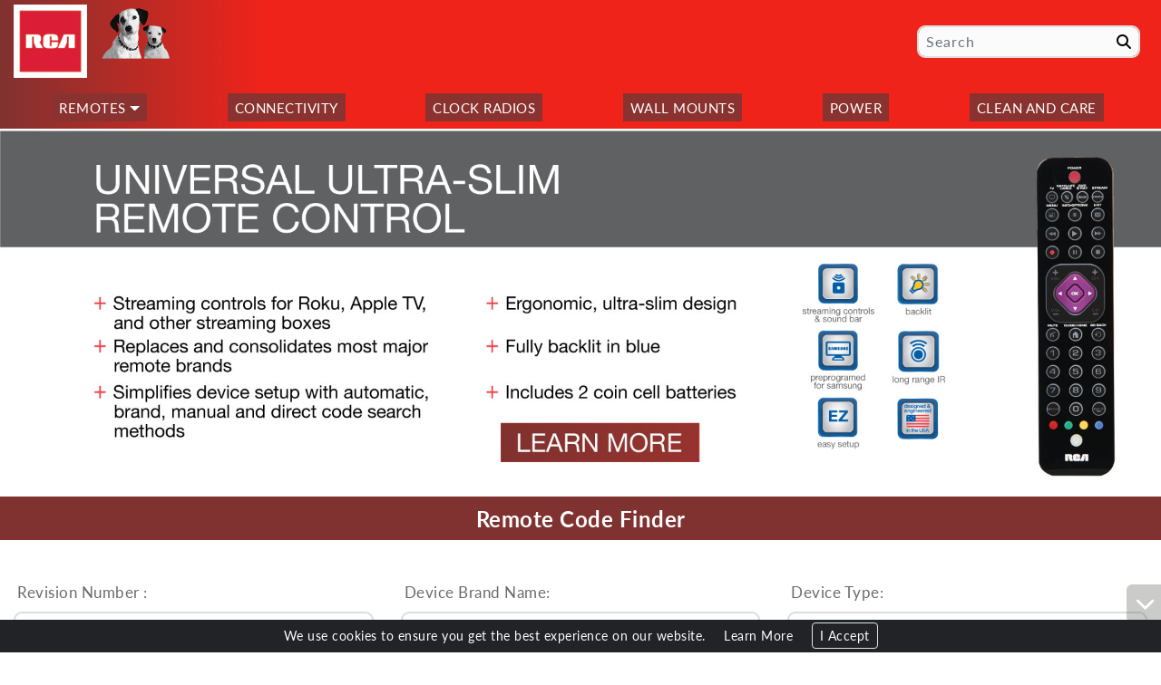

--- FILE ---
content_type: text/html;charset=ISO-8859-1
request_url: https://www.rcaaccessories.com/
body_size: 20840
content:



















<!DOCTYPE html>
<html lang="en">
<head>




<title>RCA</title>

<link rel="preconnect" href="https://www.googletagmanager.com" crossorigin />
<script async src="https://www.googletagmanager.com/gtag/js?id=G-8BXCL2ZNN5"></script>
<script>
	try {window.dataLayer = window.dataLayer || [];
	function gtag(){dataLayer.push(arguments);}
	gtag('js', new Date());
	gtag('config', 'G-8BXCL2ZNN5');} catch(e) {}
</script>

<meta http-equiv="content-type" content="text/html" charset="UTF-8"/>
<meta name="viewport" content="initial-scale=1, width=device-width"/>
<meta name="referrer" content="no-referrer-when-downgrade">
<meta http-equiv="X-UA-Compatible" content="IE=edge"/>
<meta name="format-detection" content="telephone=no"/>
<meta name="distribution" content="global"/>
<link rel="shortcut icon" href="https://sc.voxxintl.com/images/common/favicon_4.ico"/>

<link type="text/css" rel="stylesheet" media="all" href="/css-common/shadowbox.min.css"/>
<link type="text/css" rel="stylesheet" media="all" href="/css-common/bootstrap.min.css"/>
<link type="text/css" rel="stylesheet" media="all" href="/css-common/slick-theme.min.css"/>
<link type="text/css" rel="stylesheet" media="all" href="/css-common/slick.min.css"/>
<link type="text/css" rel="stylesheet" media="all" href="/css-common/stroke-icons.min.css"/>
<link type="text/css" rel="stylesheet" media="all" href="/css-common/form-fields.min.css"/>
<link type="text/css" rel="stylesheet" media="all" href="/css-common/list-page-resp.min.css?v=9"/>
<link type="text/css" rel="stylesheet" media="all" href="/css-common/common.min.css?v=47"/>
<link type="text/css" rel="stylesheet" media="all" href="/css-common/header.min.css?v=10"/>
<link type="text/css" rel="stylesheet" media="all" href="/css-common/sku-details.min.css?v=9"/>

<link type="text/css" rel="stylesheet" media="all" href="/css-common/search.min.css"/>


<link rel="preconnect" href="https://use.typekit.net" crossorigin />
<link type="text/css" rel="preload" as="style" href="https://use.typekit.net/kjt4kyr.css"/>
<link type="text/css" rel="stylesheet" media="all" href="https://use.typekit.net/kjt4kyr.css"/>

<link type="text/css" rel="preload" as="style" href="https://use.typekit.net/aki2fnl.css"/>
<link type="text/css" rel="stylesheet" media="all" href="https://use.typekit.net/aki2fnl.css"/>

<link type="text/css" rel="stylesheet" media="all" href="/css/rca.min.css?v=20260105205508"/>
<script type="text/javascript" src="/js-common/jquery.min.js"></script>
<script type="text/javascript" src="/js-common/bootstrap.min.js"></script>
<script src="https://kit.fontawesome.com/c78d915284.js" crossorigin="anonymous"></script>
<script type="text/javascript" src="/js-common/shadowbox.min.js"></script>
<script type="text/javascript" src="/js-common/slick.min.js"></script>
<script type="text/javascript" src="/js-common/search.min.js"></script>
<script type="text/javascript" src="/js-common/common.min.js?v=42"></script>
<script type="text/javascript" src="/js-common/care.min.js"></script>
<script type="text/javascript" src="/js-common/header.min.js?v=9"></script>

<script type="text/javascript" src="/js/rca.min.js?v=20260105205508"></script></head>
<body>


<noscript><iframe src="https://www.googletagmanager.com/ns.html?id=G-8BXCL2ZNN5" height="0" width="0" style="display:none;visibility:hidden"></iframe></noscript>

<div id="wrapper">
	
	
<div id="header">
	<div class="container-fluid">
		<div class="row align-items-center">
			<div class="col-sm-5 float-left shrink-hide">
				<a class="navbar-brand float-left" title="RCA" href="/"><img alt="RCA" class="img-fluid" src="https://sc.voxxintl.com/images/rca/logo.png"/></a>
				<img alt="chipper nipper" class="img-fluid puppy" src="/images/rca/chipper_nipper.png"/>
			</div>
			<div class="col-sm-7 py-2 shrink-hide float-right">
				<button class="navbar-toggler collapsed d-lg-none float-right ml-1" type="button" data-toggle="collapse" data-target="#nav-content" aria-controls="nav-content" aria-expanded="false" aria-label="Toggle navigation" title="Menu">
					<span class="navbar-toggler-icon"></span>
					<span class="navbar-toggler-icon"></span>
					<span class="navbar-toggler-icon"></span>
				</button>
				





<div class="search-login">
	<div id="search-bar" class="search-form">
		
		<div class="input-group form-group">
			<input type="text" name="search-box" id="search-box" class="form-control form-fields brr-0" placeholder="Search" title="Search String / SKU" value=""/>
			<div class="input-group-append form-control-feedback">
				<button id="search-btn" class="btn" type="button" name="submit" title="Submit for Search" onclick="validateSearch('', false, false, false)"><i class="fas fa-search"></i></button>
			</div>
		</div>
	</div>
	
	<a class="login pe-none" href="/login/" rel="Shadowbox;height=459;width=369" title="Login"><div class="text-center text-success"><i class="pe-7s-lock"></i></div></a>
</div>
			</div>
		</div>
	</div>
	<nav class="container-fluid navbar navbar-expand-lg mt-lg-1">
		<div class="collapse navbar-collapse main-nav text-center w-100" id="nav-content">
			




<ul class='mx-lg-auto navbar-nav nav-fill align-items-center text-center w-100'>
<li class='nav-item dropdown'><a href='#' class='nav-link dropdown-toggle' id='topNav_1' role='button' data-toggle='dropdown' aria-haspopup='true' aria-expanded='false' title='Remotes'>Remotes</a>
<ul class='dropdown-menu' aria-labelledby='topNav_1' role='menu'>
<li class='nav-item'><a href='https://www.rcaremotessupport.com' target='_blank' class='nav-link' title='Remote Support'>Remote Support</a></li>
<li class='nav-item'><a href='/remotes/' class='nav-link' title='Remotes'>Remotes</a></li>
</ul></li>
<li class='nav-item'><a href='/connectivity/' class='nav-link' title='Connectivity'>Connectivity</a></li>
<li class='nav-item'><a href='/clock-radios/' class='nav-link' title='Clock Radios'>Clock Radios</a></li>
<li class='nav-item'><a href='/wall-mounts/' class='nav-link' title='Wall Mounts'>Wall Mounts</a></li>
<li class='nav-item'><a href='/power-chargers/' class='nav-link' title='Power'>Power</a></li>
<li class='nav-item'><a href='/care-clean/' class='nav-link' title='Clean and Care'>Clean and Care</a></li>
</ul>

		</div>
	</nav>
</div>
	










<script type="text/javascript">$(document).ready(function () {document.title = "RCA : Home";});</script>

	
	<div id="content">





<div id="myCarousel" class="home carousel slide" data-ride="carousel">
	<div class="carousel-inner">
		
		<div class="carousel-item active">
			<a title='Universal Ultra-Slim Remote Control' href='/remotes/'><img alt="Universal Ultra-Slim Remote Control" class="img-fluid w-100" src="https://sc.voxxintl.com/images/rca/slides/0_universal-remote.jpg"/></a>
		</div>
		
		<div class="carousel-item">
			<a title='Smart Hot Water Heater Shut Off System' href='/smart-home/?sku=RSWW1'><img alt="Smart Hot Water Heater Shut Off System" class="img-fluid w-100" src="https://sc.voxxintl.com/images/rca/slides/0_hot-water-shut-off.jpg"/></a>
		</div>
		
		<div class="carousel-item">
			<a title='USB Charging Clock Radio With Dual Wake' href='/clock-radios/?sku=RC442A'><img alt="USB Charging Clock Radio With Dual Wake" class="img-fluid w-100" src="https://sc.voxxintl.com/images/rca/slides/0_usb-clock-radio.jpg"/></a>
		</div>
		
	</div>
	
	<a class="carousel-control-prev" href="#myCarousel" role="button" data-slide="prev" title="Previous">
		<span class="carousel-control-prev-icon" aria-hidden="true"></span>
		<span class="sr-only">Previous</span></a>
	<a class="carousel-control-next" href="#myCarousel" role="button" data-slide="next" title="Next">
		<span class="carousel-control-next-icon" aria-hidden="true"></span>
		<span class="sr-only">Next</span></a>
	<ol class="carousel-indicators">
		
		<li data-target="#myCarousel" data-slide-to="0" active></li>
		
		<li data-target="#myCarousel" data-slide-to="1"></li>
		
		<li data-target="#myCarousel" data-slide-to="2"></li>
		
	</ol>
	
</div>






<script type="text/javascript">
	var rcModelJson, rcTypeJson, rcBrandJson, rcJson;
</script>
<link type="text/css" rel="stylesheet" media="all" href="/css-common/demo-videos.min.css"/>
<script type="text/javascript" src="/js-common/demo-videos.min.js"></script>
<script type="text/javascript" src="/docs-html/json/4_rc_model.json?v=9"></script>
<script type="text/javascript" src="/docs-html/json/4_rc_type.json?v=9"></script>
<script type="text/javascript" src="/docs-html/json/4_rc_brand.json?v=9"></script>
<script type="text/javascript" src="/docs-html/json/4_rc.json?v=9"></script>
<div class="section-title container-fluid"><h1>Remote Code Finder</h1></div>
<div class="container-fluid">
	<form name="remote-finder-form" id="remote-finder-form" class="row py-4" method="post"
		  onsubmit="return validateRCF()" action="/remote-code-finder/">
		<div class="col-md-4">
			
			<label class="form-fields mb-2" for="model">Revision Number :</label><br/>
			<select class="form-fields border border-secondary mb-3" title="Select Revision Number"
					id="model" name="model" onchange="setRC(this.value, '', '')">
			</select>
		</div>
		<div class="col-md-4">
			<label class="form-fields mb-2" for="brand">Device Brand Name:</label><br/>
			<select class="form-fields border border-secondary mb-3" title="Select Device Brand"
					id="brand" name="brand" onchange="setRC('', this.value, '')">
			</select>
		</div>
		<div class="col-md-4">
			<label class="form-fields mb-2" for="type">Device Type:</label><br/>
			<select class="form-fields border border-secondary mb-3" title="Select Device Type"
					id="type" name="type" onchange="setRC('', '', this.value)">
			</select>
		</div>
	</form>
</div>
<br/>
<div class="container-fluid text-center" id="remote-results"></div>
<div class="container-fluid text-center d-none" id="model-other">
	<h5>You can try all the codes in this remote in attempt to code to your brand of product not in the dropdown list. <a class="pe-none" title="Remote Video" href="https://www.youtube.com/embed/Pf4mdvFrK0A" rel="Shadowbox">This video</a> can show you how.</h5>
</div>

<hr/>
<div class="container-fluid">
	<div class="row text-center">
		<div class="col-md-6">
			<label class="form-fields mb-3">Need to Find Your Remote Revision Number?</label>
			<p><a title="Find Remote" class="br-bg rounded px-3 py-2" href="../remotes/support/find/">Click Here</a></p>
		</div>
		<div class="col-md-6">
			<label class="form-fields mb-3">Video Tutorial On How To Program Codes Into Your Remote?</label>
			<p><a title="Program Remote" class="br-bg rounded px-3 py-2" href="../remotes/support/program/">Click Here</a></p>
		</div>
	</div>
</div>

<script type="text/javascript">
	var modelName = "", other = "Other";

	function setRC(modelArg, brandArg, typeArg) {
		$("#results").empty();
		$("#model-other").addClass("d-none");
		var i, j, k, len, size, modelCurr, typeCurr, brandCurr;
		var model = modelArg, type = typeArg, brand = brandArg;
		var modelObj = document.getElementById("model");
		var typeObj = document.getElementById("type");
		var brandObj = document.getElementById("brand");
		if (modelObj.options.length <= 0) {
			modelObj.options[0] = new Option("Select a Revision Number", "");
			for (i = j = 0, len = rcModelJson.length; i < len; i++) {
				modelCurr = rcModelJson[i][0];
				var modelNameCurr = rcModelJson[i][1];
				modelObj.options[++j] = new Option(modelNameCurr, modelCurr);
				if (model === modelCurr &&
					(modelName === "" || modelName === modelNameCurr)) modelObj.options[j].selected = true;
			}
			modelObj.options[++j] = new Option(other, other);
			modelName = "";
		} else if (model === "") model = modelObj.value;
		if (model === other) {
			$("#model-other").removeClass("d-none");
			model = "";
		}
		if (model === "") {
			typeObj.options.length = brandObj.options.length = 0;
			typeObj.options[0] = new Option("Select a Revision Number First", "");
			brandObj.options[0] = new Option("Select a Revision Number First", "");
			return;
		}
		if (modelArg !== "") {
			var brands = [];
			for (i = j = 0, len = rcJson.length; i < len; i++) {
				if (model === rcJson[i][0]) brands[j++] = rcJson[i][1];
			}
			brandObj.options.length = 0;
			brandObj.options[0] = new Option("Select a Device Brand", "");
			for (i = j = 0, len = rcBrandJson.length; i < len; i++) {
				brandCurr = rcBrandJson[i][0];
				for (k = 0, size = brands.length; k < size; k++) {
					if (brandCurr === brands[k]) {
						brandObj.options[++j] = new Option(rcBrandJson[i][1], brandCurr);
						if (brand === brandCurr) brandObj.options[j].selected = true;
						break;
					}
				}
			}
			brandObj.options[++j] = new Option(other, other);
		} else brand = brandObj.value;

		if (brand === other) {
			$("#model-other").removeClass("d-none");
			brand = "";
		}
		if (brand === "") {
			typeObj.options.length = 0;
			typeObj.options[0] = new Option("Select a Device Brand First", "");
			brandObj.focus();
			return;
		}
		if (brandArg !== "") {
			var types = [];
			for (i = j = 0, len = rcJson.length; i < len; i++) {
				modelCurr = rcJson[i][0];
				brandCurr = rcJson[i][1];
				if (model === modelCurr && brand === brandCurr) {
					types[j++] = rcJson[i][2];
				}
			}
			typeObj.options.length = 0;
			typeObj.options[0] = new Option("Select a Device Type", "");
			for (i = j = 0, len = rcTypeJson.length; i < len; i++) {
				typeCurr = rcTypeJson[i][0];
				for (k = 0, size = types.length; k < size; k++) {
					if (typeCurr === types[k]) {
						typeObj.options[++j] = new Option(rcTypeJson[i][1], typeCurr);
						if (type === typeCurr) typeObj.options[j].selected = true;
						break;
					}
				}
			}
			typeObj.options[++j] = new Option(other, other);
		}

		if (type === other) {
			$("#model-other").removeClass("d-none");
			type = "";
		}
		if (type !== "") {
			
			var results = "<h3>Your Device Codes</h3>", orS = "";
			for (i = 0, len = rcJson.length; i < len; i++) {
				if (model === rcJson[i][0] && brand === rcJson[i][1] && type === rcJson[i][2]) {
					for (j = 3, size = rcJson[i].length; j < size; j++) {
						results += orS + "<h4>" + rcJson[i][j] + "</h4>";
						orS = "<span>Or</span>";
					}
				}
			}
			$("#remote-results").empty().append(results);
			
		}
		typeObj.focus();
	}

	function validateRCF() {
		return validateFF(["model", "brand", "type"], null);
	}

	setRC("", "", "");
</script>
<div class="section-title container-fluid"><h1>Quick Links</h1></div>
<div class="container-fluid">
	<div class="row text-center" id="remoteLinks"></div>
</div>
<script type="text/javascript">
	$(document).ready(function () {
		qLinksId = "remoteLinks";
		qLinks = [
			["remotes", "Remotes", "", "Y"],
			["connectivity", "Connectivity", "", "Y"],
			["clock-radios", "Clock Radios", "", "Y"],
			["wall-mounts", "TV Wall Mounts", "", "Y"],
			["power-chargers", "Power Chargers", "", "Y"],
		];
		quickLinks();
	});
</script>
<div class="section-title"><h1>Register</h1></div>
<div class="container-fluid">
	<a class="home-support p-2" target="_blank" href="/support/" title="RCA Support"><img alt="RCA Support" class="img-fluid" src="https://sc.voxxintl.com/images/rca/home-support.jpg"/></a>
	<a class="home-shows p-2" target="_blank" href="http://rcaantennas.net" title="Watch Your Favorite Shows For Free"><img alt="Watch Your Favorite Shows For Free" class="img-fluid" src="https://sc.voxxintl.com/images/rca/home-show.jpg"/></a>
</div></div>
	
	
<footer id="footer" class="py-2">
	<div class="container-fluid">
		





<ul class="common-footer-links list-inline text-center mb-3">
	
	<li class="list-inline-item"><a title="Customer Care"  href="/care/">Customer Care</a></li>
	
	<li class="list-inline-item"><a title="Start A Return"  href="/start-a-return/">Start A Return</a></li>
	
	<li class="list-inline-item"><a title="Brand History" href="/history/">Brand History</a></li>
	
	<li class="list-inline-item"><a title="Terms &amp; Conditions" href="/terms/">Terms &amp; Conditions</a></li>
	
	<li class="list-inline-item"><a title="Privacy Policy" href="/privacy/">Privacy Policy</a></li>
	
	<li class="list-inline-item"><a title="Prop 65 Notice" href="/prop65/">Prop 65 Notice</a></li>
	
	<li class="list-inline-item"><a title="Patents" href="/patents/"  target='_blank'>Patents</a></li>
	
	<li class="list-inline-item"><a title="Sitemap" href="/sitemap/">Sitemap</a></li>
	
	<li class="list-inline-item"><a title="Careers US"  target='_blank' href="/careers/">Careers US</a></li>
	<li class="list-inline-item"><a title="Careers Canada"  target='_blank' href="/careers/CA/">Careers Canada</a></li>
	
</ul>

<p class='warning text-center'>WARNING &mdash; FRAUDULENT JOB POSTINGS &mdash; <a class="last" title="Careers Warning" href="/careers/warning/">CLICK HERE</a></p>

		<div class="row border-top py-2 text-center text-lg-left">
			<div class="col-lg-5">
				

<p class="copyright m-0">&copy; 2026 VOXX Accessories Corp.</p>

<p class="note req-l">product specifications are subject to change without notification.</p>

			</div>
			<div class="col-lg-3 align-items-center pt-2 text-center">
				


<ul class='social-icons list-inline mb-0 text-nowrap'>

<li id="li-fb" class="list-inline-item">
	<a target="_blank" class="facebook"
	   title="Facebook" href="https://www.facebook.com/RCA"><i
			class="fab fa-facebook-f"></i></a>
</li>

<li id="li-yt" class="list-inline-item">
	<a target="_blank" class="youtube"
	   title="Youtube" href="https://www.youtube.com/RCAinsider"><i
			class="fab fa-youtube-square"></i></a>
</li>

	</ul>

			</div>
			
			<div class="col-lg-4">
				<script type="text/javascript">
	var domain = window.location.href;
	domain = domain.substring(0, domain.indexOf("/", 8));
	document.write("<iframe id='bbbFrame' src='" + domain + "/bbb/' title='Better Business Bureau &reg;'></iframe>");
</script>

			</div>
		</div>
	</div>
</footer>
	
</div>





<a id="back-top" title="Back to Top"><i class="fa fa-chevron-up"></i></a>
<a id="scroll-bottom" title="Scroll to Bottom"><i class="fa fa-chevron-down"></i></a>




<div class="cookie-alert">
	<div class="container-fluid h6 my-1 small">
		We use cookies to ensure you get the best experience on our website.
		<nobr><a class="mx-3 text-white" href="/cookie/" title="Cookie Policy">Learn More</a>
		<a class="border p-1 px-2 rounded" href="javascript:setCA()">I Accept</a></nobr>
	</div>
</div>
<script type="text/javascript">closeCA();</script>




<script type="text/javascript">
	var _gaq = _gaq || [];
	_gaq.push(['_setAccount', 'UA-2023761-8']);
	_gaq.push(['_trackPageview']);

	(function () {
		var ga = document.createElement('script');
		ga.type = 'text/javascript';
		ga.async = true;
		ga.src = ('https:' === document.location.protocol ? 'https://ssl' : 'http://www') + '.google-analytics.com/ga.js';
		var s = document.getElementsByTagName('script')[0];
		s.parentNode.insertBefore(ga, s);
	})();
</script>

<script type="text/javascript">
	/* <![CDATA[ */
	var google_conversion_id = 993575044;
	var google_conversion_label = "BRp1CITEsgQQhIHj2QM";
	var google_custom_params = window.google_tag_params;
	var google_remarketing_only = true;
	/* ]]> */
</script>
<script type="text/javascript" src="//www.googleadservices.com/pagead/conversion.js"></script>
<noscript>
	<div style="display:inline;">
		<img height="1" width="1" style="border-style:none;" alt="BRp1CITEsgQQhIHj2QM"
			 src="//googleads.g.doubleclick.net/pagead/viewthroughconversion/993575044/?value=0&amp;label=BRp1CITEsgQQhIHj2QM&amp;guid=ON&amp;script=0"/>
	</div>
</noscript>


<script> (function(){ var s = document.createElement('script'); var h = document.querySelector('head') || document.body; s.src = 'https://acsbapp.com/apps/app/dist/js/app.js'; s.async = true; s.onload = function(){ acsbJS.init({ statementLink : '', footerHtml : '', hideMobile : false, hideTrigger : false, disableBgProcess : false, language : 'en', position : 'right', leadColor : '#146FF8', triggerColor : '#146FF8', triggerRadius : '50%', triggerPositionX : 'right', triggerPositionY : 'bottom', triggerIcon : 'people', triggerSize : 'bottom', triggerOffsetX : 20, triggerOffsetY : 20, mobile : { triggerSize : 'small', triggerPositionX : 'right', triggerPositionY : 'bottom', triggerOffsetX : 20, triggerOffsetY : 20, triggerRadius : '20' } }); }; h.appendChild(s); })();</script>

<script type="text/javascript" src="/js-common/zendesk.min.js"></script>

<a rel="Shadowbox" class="d-none" href="../"></a>
<script type="text/javascript">
	Shadowbox.init({
		onOpen: function () {
			$('#sb-title').after($('#sb-info'));
		},
		players: ['img', 'html', 'iframe', 'qt', 'wmp', 'swf', 'flv']
	});
	if (isDL(true)) setCA();
	$(document).ready(function () {
		$("a").each(function () {
			$(this).removeClass("pe-none");
		});
	});
</script>
</body>
</html>

--- FILE ---
content_type: text/html;charset=ISO-8859-1
request_url: https://www.rcaaccessories.com/bbb/
body_size: 499
content:

<div id='bbbImage'>
	<a title='VOXX International BBB Business Review' target='_blank'
	   href='https://www.bbb.org/new-york-city/business-reviews/home-electronics/audiovox-corporation-in-hauppauge-ny-18048/#bbbonlineclick'><img
			alt='VOXX International BBB Business Review'
			src='https://seal-newyork.bbb.org/seals/black-seal-200-42-audiovox-corporation-18048.png'/></a></div>

<style>
	#bbbImage {
		background: transparent;
		border-radius: 6px;
		float: right;
		height: 100%;
		margin: 0;
		overflow: hidden;
		padding: 0;
		width: 100%;
	}
	#bbbImage img {
		background: transparent;
		border: none;
	}
</style>

--- FILE ---
content_type: text/css
request_url: https://www.rcaaccessories.com/css-common/header.min.css?v=10
body_size: 2843
content:
#header .navbar-brand img{-webkit-transition:width 1s;float:left;transition:max-width 1s;width:100%}#header.shrink{min-height:0}#header.shrink .shrink-hide{display:none !important}.navbar-nav .nav-link{font-size:1rem}a:focus,.navbar-nav a.nav-link:focus{text-decoration:underline}.navbar-nav>.nav-item a{font-size:18px}.s-menu{width:72px}.dropdown-menu{margin:0;padding:0}.navbar-nav .dropdown-menu{min-width:100% !important}.navbar-nav .dropdown-menu .nav-item{text-align:center;white-space:nowrap}.navbar-toggler{height:35px;padding:5px;position:relative;width:40px;z-index:999}.navbar-toggler .navbar-toggler-icon{background-color:#fff;float:left;height:3px;margin-bottom:0;opacity:0;width:100%}.navbar-toggler .navbar-toggler-icon:first-child,.navbar-toggler .navbar-toggler-icon:last-child{-webkit-transition-property:-webkit-transform;-webkit-transition-delay:.8s,0;-ms-transform:rotate(45deg);-webkit-transform:rotate(45deg);left:0;opacity:1;position:absolute;transform:rotate(45deg);transition-delay:.8s,0;transition-duration:.8s,.8s;transition-property:transform}.navbar-toggler .navbar-toggler-icon:last-child{-webkit-transform:rotate(-45deg);ms-transform:rotate(-45deg);opacity:1;transform:rotate(-45deg)}.navbar-toggler.collapsed .navbar-toggler-icon{-webkit-transition-property:-webkit-transform;-webkit-transition-delay:0;margin-bottom:5px;opacity:1;transition-delay:0;transition-duration:0;transition-property:transform}.navbar-toggler.collapsed .navbar-toggler-icon:first-child,.navbar-toggler.collapsed .navbar-toggler-icon:last-child{-webkit-transition-property:-webkit-transform;-ms-transform:rotate(0);-webkit-transform:rotate(0);left:auto;opacity:1;position:relative;transform:rotate(0);transition-property:transform}.navbar-toggler.collapsed .navbar-toggler-icon:last-child{-webkit-transform:rotate(0);ms-transform:rotate(0);margin-bottom:0;opacity:1;transform:rotate(0)}.dropdown-toggle::after{font-size:18px;vertical-align:3px}a.login{margin-top:4px}a.settings{margin-top:5px}a.login i,a.settings i{font-size:27px}#header a.login{display:none}#header.cms a.login{display:block}#header #search-bar{max-width:258px;padding-right:8px}#header #search-bar,#header.cms a.login{float:right}#header .search-login{display:flex;float:right;white-space:nowrap}#header.cms #search-bar{float:left}@media screen and (min-width:992px){#header.shrink .shrink-lg-hide{display:none !important}.navbar-nav>.nav-item:first-child{padding-left:0}#header .navbar-nav>.nav-item>.nav-link{display:inline-block}.navbar-nav .dropdown-menu{width:max-content !important}.navbar-nav .dropdown-menu.wm-100{max-width:100%}.dropdown-menu .dropdown.show>a.dropdown-toggle::after{transform:rotate(-90deg)}}@media screen and (max-width:991px){#header .navbar-nav>ul{position:absolute;z-index:99999}#header .navbar-nav>li{width:100%}}@media screen and (max-width:767px){#header.shrink .shrink-md-hide{display:none !important}}@media screen and (max-width:450px){#header #search-bar{max-width:231px}}

--- FILE ---
content_type: text/css
request_url: https://www.rcaaccessories.com/css-common/sku-details.min.css?v=9
body_size: 2008
content:
#prod-det-all .nav a,#prod-det-all .nav a:hover,#prod-det-all .nav a:active,#prod-det-all .nav a:focus{font-size:20px;text-decoration:none}#prod-det-all .tab-content{border-top:0}#prod-det-all .tab-content .strike>span{float:left}#slider-thumbs-list{list-style:none;margin:0;max-height:480px;overflow:hidden;padding:0}#slider-thumbs-list li img{opacity:.5}.slider-thumbs ul li a{cursor:pointer}.slider-thumbs ul li a.selected{border:1px solid red !important;opacity:1}#slider-thumbs-list li a.selected img{opacity:1}#slider-thumbs-list .model{color:#6b6060;font-size:18px;font-weight:600}#up,#down{cursor:pointer;max-width:98px}#colorsList li,#colorsList li img{border-radius:5px;padding:1px}#colorsList li img{border:1px solid #9a9a9c;padding:0}.sku-cust-review{margin-bottom:10px;text-align:center}.sku-cust-review label{color:#ffd700;font-size:18px}.available-at-mm img{max-width:100px}#prod-img-feat .sf-add-to-cart{margin-left:-9px !important;max-width:200px !important}.sku-cust-review a,.sku-cust-review label,.sku-cust-review p,.available-at-mm p{margin:0}.rating{float:left}.rating>input{display:none}.rating>label:before{content:"\f005";display:inline-block;font-family:"Font Awesome 5 Free",sans-serif;font-size:18px;font-weight:900;margin:0 3px 0 0;z-index:1}.rating>.half:before{content:"\f089";position:absolute;max-width:10px;overflow:hidden;z-index:2}.rating>label{color:#ddd;float:right}.rating>input:checked ~ label,.rating:not(:checked)>label:hover,.rating:not(:checked)>label:hover ~ label{color:#ffd700}.rating>input:checked+label:hover,.rating>input:checked ~ label:hover,.rating>label:hover ~ input:checked ~ label,.rating>input:checked ~ label:hover ~ label{color:#ffed85}.customer-reviews-block .rating label{pointer-events:none}.long-desc{text-align:justify}@media screen and (max-width:991px){.sku-details-left{text-align:center}.sku-details-left{margin-top:15px}#prod-img-feat .sf-add-to-cart{display:block;margin:0 auto !important}#up,#down{display:none}#slider-thumbs-list{margin-top:15px;max-height:100%;text-align:center}}@media screen and (max-width:767px){.write-review,.sku-cust-review{text-align:center !important}}

--- FILE ---
content_type: text/css
request_url: https://www.rcaaccessories.com/css/rca.min.css?v=20260105205508
body_size: 4059
content:
body{color:#6b6a6a;background:#fff;font:17px lato,sans-serif;letter-spacing:.5px;line-height:27px;text-align:left}a,a:hover,a:focus,a:active,#model-other h5 span{color:#fe0000;outline:none !important}.VAC-header{background:#fff !important}p{color:#6b6a6a;font-size:17px;letter-spacing:1px}.br-bg,.br-bg-4,.section-title{background:#803230 !important;color:#fff !important}.br-clr-4,.pink-clr,.head-clr,#demo-videos .thumbnail .video-text h5{color:#803230 !important}.carousel-indicators .active,#care .navbar-toggler{background-color:#803230}#demo-videos .quick-link-no-head{border-color:#803230 !important}.bg-link{border-radius:5px;padding:10px}.carousel-control-next-icon{background-image:url("data:image/svg+xml;charset=utf8,%3Csvgxmlns='http://www.w3.org/2000/svg'fill='%23803230'viewBox='0088'%3E%3Cpathd='M2.750l-1.51.52.52.5-2.52.51.51.54-4-4-4z'/%3E%3C/svg%3E")}.carousel-control-prev-icon{background-image:url("data:image/svg+xml;charset=utf8,%3Csvgxmlns='http://www.w3.org/2000/svg'fill='%23803230'viewBox='0088'%3E%3Cpathd='M5.250l-44441.5-1.5-2.5-2.52.5-2.5-1.5-1.5z'/%3E%3C/svg%3E")}#header{background:#803230;background:-moz-linear-gradient(left,#803230 0,#f0231a 23%,#f0231a 100%);background:-webkit-linear-gradient(left,#803230 0,#f0231a 23%,#f0231a 100%);background:linear-gradient(to right,#803230 0,#f0231a 23%,#f0231a 100%);filter:progid:DXImageTransform.Microsoft.gradient(startColorstr='#803230',endColorstr='#f0231a',GradientType=1);border-bottom:2px solid #fff;min-height:132px;padding-bottom:0}#header .navbar-brand{max-width:81px}#header .puppy{float:left;margin-top:9px;max-width:75px}#header .nav-link{background-color:#8a322f;color:#fff;font-size:15px;margin-right:6px;padding:2px .5rem;text-transform:uppercase}#header .dropdown-menu{background-color:#8a322f;min-width:200px}#header .dropdown-menu .nav-item .nav-link{background-color:transparent;margin:0}#header .dropdown-menu .nav-item a:hover,#header .dropdown-menu .nav-item a:active,#header .dropdown-menu .nav-item a:focus{background-color:#b38d8c}#header .rant{background:#f0231a;background:url([data-uri]);background:-moz-linear-gradient(left,#f0231a 21%,#803230 100%);background:-webkit-linear-gradient(left,#f0231a 21%,#803230 100%);background:linear-gradient(to right,#f0231a 21%,#803230 100%);border:0;filter:progid:DXImageTransform.Microsoft.gradient(startColorstr='#f0231a',endColorstr='#803230',GradientType=1);float:inherit}#header .rant a{background-color:#b38d8c;color:#f9f9f9;margin:0 3px;padding:2px 5px;text-decoration:none}.dropdown:hover>.dropdown-menu{display:block}#care-menu .navbar-nav>.nav-item>.nav-link{color:#fff}.home-support{float:left;width:20.1%}.home-shows{float:right;width:79.8%}.sku-box{background-color:transparent}.msrp-price,.short-desc-head,.detail-keyFeatures h3,#prod-det-all .tab-content .strike>span,.sku-ul li h4,.sku-ul li h5,.sku-ul li h6,.tab-data{color:#000}#footer{border-top:4px solid #bd0302}.copyright,.note{color:#6b6a6a;line-height:20px}#prod-img-feat .price{color:#003f8d;font-size:39px;font-weight:normal}#prod-img-feat .price-org{line-height:14px;margin-bottom:5px}#model-other h5 span,#remote-support-videos .quick-link-img p{cursor:pointer}@media screen and (max-width:1199px){#header .nav-link{font-size:12px}}@media screen and (max-width:991px){#header{min-height:0}#header .nav-link{font-size:16px;margin-right:0}#header .nav-link:hover,#header .nav-link:active,#header .nav-link:focus{background-color:#b38d8c}}@media screen and (max-width:767px){#header .puppy{float:inherit}.search-form{float:right}}

--- FILE ---
content_type: text/css
request_url: https://www.rcaaccessories.com/css-common/demo-videos.min.css
body_size: 844
content:
#demo-videos .thumbnail{height:200px;padding:0 10px;width:100%}#demo-videos .thumbnail img{float:none;margin:0 auto;max-width:100px;opacity:.1}#demo-videos .video-text{color:#000;float:left;height:200px;overflow:hidden;position:relative;text-align:center;width:100%;z-index:2}#demo-videos .thumbnail img,#demo-videos .thumbnail .video-text h5{left:0;position:absolute;right:0;top:50%;transform:translateY(-50%);-webkit-transform:translateY(-50%);-ms-transform:translateY(-50%);z-index:1}#demo-videos .thumbnail .vs-youtube{bottom:0;left:0;position:absolute;right:0;top:0}#demo-videos .thumbnail .video-text h5{font-weight:700;margin:0 auto;padding:10px 20px;width:100%;z-index:2}#demo-videos .thumbnail .video-text:hover img{opacity:1}#remote-results h3{color:#000;font-weight:bold}.quick-link{border:1px solid #ced4da}.quick-link-head{color:#FFF;font-size:20px;font-weight:700;padding:10px 0;text-align:center;text-decoration:none;text-transform:uppercase}.quick-link-head a{color:#fff}

--- FILE ---
content_type: application/javascript
request_url: https://www.rcaaccessories.com/js-common/demo-videos.min.js
body_size: 1581
content:
var qLinks,qLinksId;function quickLinks(){let data="",len=qLinks.length,col=12/len;if(col<3||col>4){col=3}for(let i=0;i<len;i++){let img=qLinks[i][0];if(qLinks[i].length===1){data+="<div class='col-12 section-title'><h1>"+img+"</h1></div>";continue}let title="",dir="",css=" quick-link-no-head border",qtId="",s="quick-link ",vAll="",isYT=(qLinks[i].length>4);if(qLinks[i].length>1){title=qLinks[i][1]}if(qLinks[i].length>2){dir=qLinks[i][2]}if(qLinks[i].length>3){vAll=qLinks[i][3];if(vAll==="Y"){vAll="View All"}}if(dir===""){dir=img}if(dir.charAt(0)!=="."){dir=contextRoot+"/"+dir+"/"}if(isYT){s="remote-video "}data+="<div class='col-lg-"+col+" col-md-4 col-sm-6 mb-3'><div class='"+s+"h-100'>";img="remote-codes/"+img+".jpg";if(isYT){img="video-play-yt.png";qtId=qLinks[i][4];dir="https://www.youtube.com/embed/"+qtId+"' rel='Shadowbox"}else{if(title!==""){css="";data+="<div class='quick-link-head br-bg text-nowrap'>";data+=title;if(vAll!==""){data+="<br/><a title='Current Video' href='"+dir+"'>"+vAll+"</a>"}data+="</div>"}}data+="<div class='quick-link-img"+css+"'>";if(isYT){data+="<div class='thumbnail'>"}data+="<a title='Current Video' class='video-text text-center' href='"+dir+"'>";if(isYT){data+="<h5 class='text-center'>"+title+"</h5>"}data+="<img src='/images/common/"+img+"' class='img-fluid' alt='"+title+"'></a></div></div></div>";if(isYT){data+="</div>"}}$("#"+qLinksId).empty().append(data)}$(document).ready(function(){$("#demo-videos .thumbnail").hover(function(a){$(this).find("h5",".caption").fadeOut("slow",function(){$(this).find("h5",".caption").css({display:"none"})})},function(a){$(this).find("h5",".caption").fadeIn("slow",function(){$(this).find("h5",".caption").css({display:"block"})})})});

--- FILE ---
content_type: application/javascript
request_url: https://www.rcaaccessories.com/js-common/common.min.js?v=42
body_size: 35376
content:
function isDL(isDEV=false,isLocal=false){let host=window.location.hostname;return isLocal&&(host==="localhost"||host.startsWith("test."))||isDEV&&host.startsWith("dev-")}var contextRoot="",$videoSrc,totalItems=4,scrollVal=400;var BASE=isDL(false,true)?"https://static.voxxintl.com":"";var IC=BASE+"/images/common/",signed=false,gfc=false,gfs=true;function isUndefined(s){return s==null||typeof s==="undefined"}function getIdValue(id,te){let v=null;if(id!=null){let o=document.getElementById(id);if(!isUndefined(o)){v=o.value;if(te){v=trimEmpty(v);o.value=v}}}return v}function trim(s){return s===null?s:(""+s).replace(/^\s+|\s+$/g,"")}function trimEmpty(s){return s===null?"":trim(s)}function setSubCatTitle(r,l="",append=true){const o=$("#subcategory-title").find("h1"),s=$(o).text();$(o).html(l+s+r)}function replaceDQ(s,to){return s===null?s:s.replace(/&quot;/g,to)}function getUnique(arrayName){let i,j,newArray=[];label:for(i=0;i<arrayName.length;i++){for(j=0;j<newArray.length;j++){if(newArray[j]===arrayName[i])continue label}newArray[newArray.length]=arrayName[i]}return newArray}function getUniqueSort(list){return getUnique(list).sort()}function subCheck(idName,show,disp=false){const id="#"+idName;if(gfc){$(id).find("input[type=checkbox]").each(function(){$(this).prop("checked",false)});$(id).find("input[type=text]").each(function(){clearValueObj($(this))})}$(id).find("select").each(function(){if(gfc)clearValueObj($(this));$(this).trigger("onchange")});if(show||!disp)setDisplay(id,show)}function log(s){$("#log").append(s+"<br/>")}function clearValueObj(o){$(o).val("")}function clearValue(id){clearValueObj("#"+id)}function toTitleCase(s){return s.replace(/\w\S*/g,text=>text.charAt(0).toUpperCase()+text.substring(1).toLowerCase())}function showDIV(id,show){setDisplay("#div-"+id,show);if(show)setErrClearId(id,false,false)}function toSS(s){return s.replace(/\s\s+/g," ")}function toFS(s,removeSpecialChars=true,removeExtn=true){s=trimEmpty(s);if(s!==""){let j,i=s.lastIndexOf("."),ext="";if(i>0){if(!removeExtn)ext=s.substring(i);s=s.substring(0,i)}i=s.indexOf("{");j=s.lastIndexOf("}");if(i>0&&j>0){let r=trim(s.substring(j+1));s=trim(s.substring(0,i))+" "+trim(r)}if(removeSpecialChars){const ss=["(",")","[","]","/"];for(let k=0,l=ss.length;k<l;k++)if(s.includes(ss[k]))s=s.replaceAll(ss[k]," ");s=trim(toSS(toTitleCase(s))).replaceAll(" ","_")}s+=ext}return s}function toCBP(s){return s.replaceAll("{","(").replaceAll("}",")")}function setImgDD(idN,dir,v=""){const o="#"+idN;if(v==null)v=$(o).value;if(v==null)v="";const ov=o+"-view",c=v!=="";setDisplayObj($(ov),c);if(c){let e="png",k=dir.indexOf("~");if(k>0){e=dir.substring(k+1);dir=dir.substring(0,k)}const s=toFS($(o+" option:selected").text(),false);v="/images/lc/"+dir+"/"+v+"."+e;$(ov).attr("href",window.location.origin+v);$(ov).attr("title","View Swatch : "+s.replaceAll("_"," "));$(o).addClass("bg-ico");resetSB()}else $(o).removeClass("bg-ico");$(o).css("background-image",c?"url('"+v+"')":"inherit")}function setDepYN(subId,dList,sv,cidN=null,dir=null,chk=""){setDisplay("#"+subId,sv!=="");setDepDIV(dList,sv,cidN,dir)}function setDepDIV(dList,sv,cidN=null,dir=null,chk=""){const delim="~",sep=",";let di=0;do{let destId=dList;di=dList.indexOf(delim,di);if(di>0){destId=dList.substring(0,di);dList=dList.substring(di+1)}let si=destId.indexOf(sep),chkVal=chk,disp=false;if(si>0){chkVal=destId.substring(si+1);destId=destId.substring(0,si);si=chkVal.indexOf(sep);if(si>=0){disp=signed&&gfs;chkVal=chkVal.substring(0,si)}}if(destId!=="")subCheck(destId+"-div",sv!==""&&(chkVal===""||chkVal.indexOf(sv)>=0),disp)}while(di>0);if(cidN!=null&&dir!=null)setImgDD(cidN,dir,sv)}function isSame(s1,s2,ignoreCase=true){if(ignoreCase){s1=s1.toUpperCase();s2=s2.toUpperCase()}return s1===s2}const hrc=["V_YEAR","V_MAKE","V_MODEL","V_TRIM","V_MATERIAL","V_COLOR","row3","seat","acc"];var isLC=false,isHEADREST=false,loadAll=true,loadCache=true,dtVal="",hrcMaxIdx=3,dtIdx=0,vvs=true;function validateVehicle(yearArg="",mkArg="",mdArg="",tmArg="",mtlArg="",clrArg="",dtI=0,dtV=""){const dispErr=yearArg===" ",sf=yearArg==="-";if(yearArg===null||yearArg==="null"||dispErr||sf)yearArg="";if(mkArg===null||mkArg==="null")mkArg="";if(mdArg===null||mdArg==="null")mdArg="";if(tmArg===null||tmArg==="null")tmArg="";if(mtlArg===null||mtlArg==="null")mtlArg="";if(clrArg===null||clrArg==="null")clrArg="";if(dtI>0&&dtV!==""){if(dtIdx<=0)dtIdx=dtI;if(dtVal==="")dtVal=dtV}const yearObj=document.getElementById(hrc[0]);const mkObj=document.getElementById(hrc[1]);const mdObj=document.getElementById(hrc[2]);let tmObj,mtlObj,clrObj;if(hrcMaxIdx>=3){tmObj=document.getElementById(hrc[3]);if(hrcMaxIdx>=4){mtlObj=document.getElementById(hrc[4]);if(hrcMaxIdx>=5)clrObj=document.getElementById(hrc[5])}}const jo=isLC?$(lcJson):isHEADREST?$(headrestJson):$(ymmJson),joLen=jo.length;let mkCnt=0,mdCnt=0,clrCnt=0,mtlCnt=0,tmCnt=0,yearSt=0,yearEnd=0,i;let mk="",md="",year=0,mtl="",clr="",tm="";let mkList=[],mdList=[],mtlList=[],clrList=[],tmList=[];let k=yearObj.options.length,setYear=k<=0||k<=1&&vvs;if(yearArg!=="")year=yearArg;else year=yearObj.value;if(mkArg!=="")mk=mkArg;else mk=mkObj.value;if(mdArg!=="")md=mdArg;else md=mdObj.value;if(hrcMaxIdx>=3){if(tmArg!=="")tm=tmArg;else tm=tmObj.value;if(hrcMaxIdx>=4){if(mtlArg!=="")mtl=mtlArg;else mtl=mtlObj.value;if(hrcMaxIdx>=5){if(clrArg!=="")clr=clrArg;else clr=clrObj.value}}}if(year>0&&mk!==""&&md!==""&&(hrcMaxIdx<3||tm!=="")&&(hrcMaxIdx<4||mtl!=="")&&(hrcMaxIdx<5||clr!=="")&&!loadAll){yearSt=yearEnd=year;mkList[mkCnt++]=mk;mdList[mdCnt++]=md;if(hrcMaxIdx>=3){tmList[tmCnt++]=tm;if(hrcMaxIdx>=4){mtlList[mtlCnt++]=mtl;if(hrcMaxIdx>=5)clrList[clrCnt++]=clr}}}else{if(year<=0&&mk===""&&md===""&&loadCache){year=getCookie(hrc[0]);mk=getCookie(hrc[1]);md=getCookie(hrc[2]);if(tm===""&&hrcMaxIdx>=3){tm=getCookie(hrc[3]);if(mtl===""&&hrcMaxIdx>=4){mtl=getCookie(hrc[4]);if(clr===""&&hrcMaxIdx>=5){clr=getCookie(hrc[5])}}}}for(i=0;i<joLen;i++){if(dtIdx>0&&dtIdx<jo[i].length&&dtVal!==""&&dtVal.indexOf(jo[i][dtIdx])<0)continue;const yearStCurr=trim(jo[i][0]),yearEndCurr=trim(jo[i][1]);if(setYear){if(yearSt===0||yearSt>yearStCurr)yearSt=yearStCurr;if(yearEnd===0||yearEnd<yearEndCurr)yearEnd=yearEndCurr}if(year>0&&year>=yearStCurr&&year<=yearEndCurr){const mkCurr=trim(jo[i][2]);mkList[mkCnt++]=mkCurr;if(mk!==""&&isSame(mkCurr,mk)){const mdCurr=trim(jo[i][3]);mdList[mdCnt++]=mdCurr;if(md!==""&&isSame(mdCurr,md)&&hrcMaxIdx>=3){const tmCurr=trim(jo[i][4]);tmList[tmCnt++]=tmCurr;if(tm!==""&&isSame(tmCurr,tm)&&hrcMaxIdx>=4){const mtlCurr=trim(jo[i][5]);mtlList[mtlCnt++]=mtlCurr;if(mtl!==""&&isSame(mtlCurr,mtl)&&hrcMaxIdx>=5){clrList[clrCnt++]=trim(jo[i][6])}}}}}}}if(setYear){const nextYear=(new Date).getFullYear()+1;if(yearEnd>nextYear)yearEnd=nextYear;k=yearObj.options.length=0;yearObj.options[k++]=new Option("Select Year","");for(i=yearEnd;i>=yearSt;i--,k++){yearObj.options[k]=new Option(i,i);if(i==year)yearObj.options[k].selected=true}}let valSel=year>0;valSel=loadDD(mkObj,valSel?mkList:null,"Make",mk,vvs);valSel=loadDD(mdObj,valSel?mdList:null,"Model",md,vvs);if(hrcMaxIdx>=3){valSel=loadDD(tmObj,valSel?tmList:null,"Trim",tm,vvs);if(hrcMaxIdx>=4){valSel=loadDD(mtlObj,valSel?mtlList:null,"Material",mtl,vvs);if(hrcMaxIdx>=5)loadDD(clrObj,valSel?clrList:null,"Color",clr,vvs)}}delSelectOneDD(yearObj);delSelectOneDD(mkObj);delSelectOneDD(mdObj);if(hrcMaxIdx>=3){delSelectOneDD(tmObj);if(hrcMaxIdx>=4){delSelectOneDD(mtlObj);if(hrcMaxIdx>=5)delSelectOneDD(clrObj)}}year=yearObj.value;mk=mkObj.value;md=mdObj.value;if(hrcMaxIdx>=3){tm=tmObj.value;if(hrcMaxIdx>=4){mtl=mtlObj.value;if(hrcMaxIdx>=5)clr=clrObj.value}}if(dispErr){const flags=[year<=0,mk==="",md==="",tm==="",mtl==="",clr===""];k=false;for(i=0;i<6&&!k;i++){k=flags[i];setErrClearId(hrc[i],k,k)}}else if(sf)setErrClearId(hrc[0],false,true);let result=year>0&&mk!==""&&md!=="";if(result&&hrcMaxIdx>=3){result=tm!=="";if(result&&hrcMaxIdx>=4){result=mtl!=="";if(result&&hrcMaxIdx>=5){result=clr!==""}}}if(result&&hrcMaxIdx>=3){setCookie(hrc[0],year);setCookie(hrc[1],mk);setCookie(hrc[2],md);if(hrcMaxIdx>=3)setCookie(hrc[3],tm);if(hrcMaxIdx>=4)setCookie(hrc[4],mtl);if(hrcMaxIdx>=5)setCookie(hrc[5],clr)}return result}function loadDD(obj,list,title,value,all=true){let k=obj.options.length=0,sortList=[],count=0,valSel=false;if(list!==null){sortList=getUniqueSort(list);count=sortList.length}if(count<=0&&title==null)title="One";if(title!=null)obj.options[k++]=new Option("Select "+title,"");if(count>0){for(let i=0;i<count;i++){const s=sortList[i];if(s.length>0){const matched=s==value;if(matched&&!all)k=obj.options.length=0;obj.options[k]=new Option(s,s);if(matched){obj.options[k].selected=true;valSel=true;if(!all)break}k++}}}return valSel}function delSelectOneDD(o){if(o!=null){if(o.value!==""&&o.options.length>1){if(o.options[0].value==="")o.options[0].remove()}}}function showMoreLess(show=false,idList=["more-less"],brId=0){for(let i=0,len=idList.length;i<len;i++){if($("#"+idList[i]).length){if(brId>0){$("#"+idList[i]).addClass("cursor-pointer d-inline-block my-2 px-1 text-bold rounded br-bg-"+brId);$("#"+idList[i]+"-b").addClass("cursor-pointer d-inline-block px-1 text-bold rounded br-bg-"+brId)}else if(show){$("."+idList[i]).removeClass("d-none");$("#"+idList[i]).addClass("d-none").removeClass("d-inline-block");$("#"+idList[i]+"-b").addClass("d-none").removeClass("d-inline-block")}else if($("."+idList[i]).is(":visible")){$("."+idList[i]).addClass("d-none");$("#"+idList[i]).text("Read More")}else{$("."+idList[i]).removeClass("d-none");$("#"+idList[i]).text("Read Less")}}}}function getSetValue(obj){let value=trimEmpty(obj.value);obj.value=value;return value}function ltrim(s){return s===null?s:s.replace(/^\s+/,"")}function rtrim(s){return s===null?s:s.replace(/\s+$/,"")}function isEndsWith(src,str){let result=false,srcLen=src.length,strLen=str.length;if(srcLen>strLen)result=str===src.substring(srcLen-strLen);return result}function isStartsWithHTTP_S(s){s=s===null?"":trim(s).toUpperCase();return s.length>7&&s.substring(0,7)==="HTTP://"||s.substring(0,8)==="HTTPS://"}function selectCombo(comboIdName,idNameObj,trigName){if(comboIdName==null||idNameObj==null)return;let comboIdNameObj=document.getElementById(comboIdName);if(comboIdNameObj!=null){let prevVal=comboIdNameObj.value,color=null,selValue=trim(idNameObj.value);if(selValue!==""){selValue=selValue.toLowerCase();let selValLen=selValue.length;let i=0,len=comboIdNameObj.options.length;while(color==null&&i<len){let comboVal=comboIdNameObj.options[i].text.toLowerCase();if(comboVal!==""){let j,valueLen=comboVal.length;let minLen=Math.min(selValLen,valueLen);for(j=0;color==null&&j<minLen;j++){let c1=selValue.charAt(j);let c2=comboVal.charAt(j);if(c1!==c2){if(c1<c2)color="red";else break}}if(color!=null||j===minLen&&j>=selValLen)break;i++}}if(i<len){let currVal=comboIdNameObj.options[i].value;if(prevVal!==currVal){if(color==null)color="lightgreen";comboIdNameObj.value=currVal;comboIdNameObj.options[i].selected=true;if(trigName!=null)$("#"+comboIdName).trigger(trigName)}}else if(color==null)color="red"}if(color==null)color="white";idNameObj.style.backgroundColor=color}}function gup(name){name=name.replace(/[\[]/,"\\[").replace(/[\]]/,"\\]");let regexS="[\\?&]"+name+"=([^&#]*)";let regex=new RegExp(regexS);let results=regex.exec(window.location.href);return results===null?"":results[1]}function getUnEsc(s){if(s!==null&&s!==""){let i=0,j,list=[["&#39;","'"],["&#34;",'"'],["&quot;",'"']];for(j=list.length;i<j;i++){while(s.indexOf(list[i][0])>0){s=s.replace(list[i][0],list[i][1])}}}return s}function getElemInfo(subject,subjectObj,elem,domain,dirSC,addHTML){let htmlSt="",htmlMid="",htmlEnd="";if(addHTML){if(subjectObj!=null)subject+=document.getElementById(subjectObj).innerHTML;htmlSt="<html lang='en'><head><title>"+subject+"</title>";htmlMid="</head><body id='print-body'>";htmlEnd="</body></html>"}return htmlSt+"<link type='text/css' rel='stylesheet' media='all' href='/css-common/bootstrap.min.css'/>"+"<link type='text/css' rel='stylesheet' media='all' href='/css-common/common.min.css'/>"+"<link type='text/css' rel='stylesheet' media='all' href='"+domain+"/"+dirSC+"/css/"+dirSC+".min.css'/>"+htmlMid+document.getElementById(elem).innerHTML+htmlEnd}function sendEmail(action,to,subject,body){let f=document.createElement("form");f.setAttribute("id","emailResults");f.setAttribute("name","emailResults");f.setAttribute("target","_blank");f.setAttribute("method","post");f.setAttribute("action",action);i=document.createElement("input");i.setAttribute("type","hidden");i.setAttribute("name","to");i.setAttribute("id","to");i.setAttribute("value",to);f.appendChild(i);i=document.createElement("input");i.setAttribute("type","hidden");i.setAttribute("name","subject");i.setAttribute("id","subject");i.setAttribute("value",subject);f.appendChild(i);i=document.createElement("input");i.setAttribute("type","hidden");i.setAttribute("name","body");i.setAttribute("id","body");i.setAttribute("value",body);f.appendChild(i);document.body.appendChild(f);f.submit()}function emailElem(toObjId,to,subject,subjectObj,action,elem,domain,dirSC){if(toObjId!==null){if(!validateFF([toObjId],[[0,"emv"]]))return;if(to===null)to="";else if(to.length>0)to+=",";to+=$("#"+toObjId).val()}let body=encodeURIComponent(getElemInfo(subject,subjectObj,elem,domain,dirSC,true));if(subjectObj!=null)subject+=document.getElementById(subjectObj).innerHTML;sendEmail(action,to,subject,body)}function printElem(subject,subjectObj,elem,domain,dirSC){let win=window.open("","PRINT","height=999,width=1200");win.document.write(getElemInfo(subject,subjectObj,elem,domain,dirSC,true));win.document.close();win.focus();setTimeout(function(){win.print()},3e3);setTimeout(function(){win.close()},9e3)}function printDivData(id){let printScreen=window.open("","","left=1,top=1,toolbar=0,scrollbars=1,status=0?");printScreen.document.write(document.getElementById(id).innerHTML);printScreen.focus();printScreen.print();printScreen.close()}function clearDIV(idName){if(idName!==null){let idNameObj=$("#"+idName);if(idNameObj!==null){idName=idNameObj.innerHTML;idNameObj.innerHTML=idName}}}function selectedTopNav(hrefStr){let tags=document.querySelectorAll("a[href='"+hrefStr+"']");for(let i=0,l=tags.length;i<l;i++){$(tags[i]).addClass("selected")}}function backTop(){let scrollTrigger=360;let scrollTop=$(window).scrollTop();$("#back-top").addClass("d-none");$("#scroll-bottom").addClass("d-none");if($(document).height()>$(window).height()+scrollTrigger){if(scrollTop<=scrollTrigger)$("#scroll-bottom").removeClass("d-none");else $("#back-top").removeClass("d-none")}}function changeImg(path,pathATag,title){document.getElementById("changeImg").src=path;if(pathATag.length>0)document.getElementById("changeImgATag").href=pathATag;if(title.length>0){if(pathATag.length>0)document.getElementById("changeImgATag").title=title;document.getElementById("changeImg").alt=title}}function changeImg360(path,pathATag,title,identifier,k,count360,color){let i;$(".product-image-small-all .changeAlt").css("border","solid 1px #"+color.substring(7));$(".product-image-small-all .changeAlt:nth-child("+k+")").css("border","solid 1px #"+color.substring(0,6));if(identifier===1){for(i=1;i<=count360;i++){$("#magic"+i).css("display","none")}$("#magic"+k).css("display","block");document.getElementById("360changeImg").src=path;$("#shadowBox").css("display","none");if(pathATag.length>0){document.getElementById("360changeImg").src=path}if(title.length>0){document.getElementById("360changeImgATag").title=title;document.getElementById("360changeImg").alt=title}}else{for(i=1;i<=count360;i++){$("#magic"+i).css("display","none")}$("#shadowBox").css("display","block");document.getElementById("changeImg").src=path;if(pathATag.length>0)document.getElementById("changeImgATag").href=pathATag;if(title.length>0){document.getElementById("changeImgATag").title=title;document.getElementById("changeImg").alt=title}}}function generateEmailCurrentPageLink(str){if(str===null)str="Email This";let loc=window.location.href;let subject=getLastFolder(loc);document.write('<a id="link_email" style="padding: 0 0 0 23px;" target="_blank" href="mailto:?subject='+subject+"&body="+loc+'">'+str+"</a>")}function isIE(){return navigator.appName==="Microsoft Internet Explorer"}function isSafari(){return navigator.userAgent.toLowerCase().indexOf("safari/")>-1}function getLastFolder(path){let result="";if(path!==null){let lsIdx=path.lastIndexOf("/");let lbsIdx=path.substring(0,lsIdx).lastIndexOf("/")+1;result=path.substring(lbsIdx,lsIdx)}return result}function showMOP(id,source){let shStr="show",vhStr="visible";if(source==="0"){shStr="hide";vhStr="hidden"}if(document.layers)document.layers[""+id+""].visibility=shStr;else if(document.all)document.all[""+id+""].style.visibility=vhStr;else if(document.getElementById)document.getElementById(""+id+"").style.visibility=vhStr}function strTrimNULL(str){if(str!==null){str=str.replace(/^\s+|\s+$/g,"");if(str==="")str=null}return str}function isPW(){return window.opener&&window.opener!==window}function ownerIQMan(website,brCat,sku,owner,obj){oiq_onclick(website,brCat,sku,owner,obj)}function ownerIQ(website,sku,brCat,lifeCycle){oiq_addPageBrand(strTrimNULL(website));oiq_addPageCat(strTrimNULL(brCat));oiq_addPageProduct(strTrimNULL(sku));oiq_addPageLifecycle(strTrimNULL(lifeCycle));oiq_doTag()}function openInExtWinWithOwnerIQ(url,website,brCat,sku,owner,obj){winOpen(url,"",true)}function winOpen(url,ytIdSB,openNW){winOpenMin(url,ytIdSB,openNW,350,450)}function winOpenMin(url,ytIdSB,openNW,minHeight,minWidth){winOpenMinMax(url,ytIdSB,openNW,minHeight,minWidth,window.innerHeight,window.innerWidth)}function winOpenMinMax(url,ytIdSB,openNW,minHeight,minWidth,maxHeight,maxWidth){if(ytIdSB!==""){if(ytIdSB!=="shadowbox")url="https://www.youtube.com/embed/"+ytIdSB;if(maxHeight<minHeight)maxHeight=minHeight;if(maxWidth<minWidth)maxWidth=minWidth;Shadowbox.open({content:url,type:"iframe",player:"iframe",height:maxHeight,width:maxWidth,options:{initialHeight:minHeight,initialWidth:minWidth,loadingImage:IC+"loading.gif",handleUnsupported:"link"}})}else if(openNW)window.open(url);else window.location.href=url}function resetSB(){Shadowbox.clearCache();Shadowbox.setup()}function isValidEmail(email){return new RegExp(/^(("[\w-\s]+")|([\w-]+(?:\.[\w-]+)*)|("[\w-\s]+")([\w-]+(?:\.[\w-]+)*))(@((?:[\w-]+\.)*\w[\w-]{0,66})\.([a-z]{2,6}(?:\.[a-z]{2})?)$)|(@\[?((25[0-5]\.|2[0-4][0-9]\.|1[0-9]{2}\.|[0-9]{1,2}\.))((25[0-5]|2[0-4][0-9]|1[0-9]{2}|[0-9]{1,2})\.){2}(25[0-5]|2[0-4][0-9]|1[0-9]{2}|[0-9]{1,2})\]?$)/i).test(email)}function isValidEmailsCSV(fieldObj){let result=false,argVal=trimEmpty(fieldObj.value);if(argVal!==""){let email,emails="";let emailsCSV=argVal.split(",");for(let i=0,len=emailsCSV.length;i<len;i++){email=trimEmpty(emailsCSV[i]);if(email.length>0){result=isValidEmail(email);if(result){if(emails!=="")emails+=",";emails+=email}else break}}result=result&&emails!=="";if(result)fieldObj.value=emails}return result}function isNumber(value){let nums=/^[0-9]*$/;return nums.test(value)}function isNumeric(n){return!isNaN(parseFloat(n))&&isFinite(n)}function isPercent(f){return f>0&&f<=99.99}function isValidPercent(n){return isNumeric(n)&&isPercent(parseFloat(n))}function clearVC(){setErrClear(".myCaptcha",false,false)}function isVC(){let result=true,s=".myCaptcha";if($(s)[0]){let obj=document.getElementById("g-recaptcha-response");result=obj!==null&&trim(obj.value)!=="";setErrClear(s,!result,true)}return result}function setDisplayObj(o,show){if(show)$(o).removeClass("d-none").removeAttr("disabled");else $(o).attr("disabled","disabled").addClass("d-none")}function setDisplay(cId,show){setDisplayObj($(""+cId),show)}function close(cId){setDisplay(cId,false)}function getCookie(name){let v="",c=""+document.cookie;let st=c.indexOf(name+"=");if(st>=0){st=c.indexOf("=",st)+1;let end=c.indexOf(";",st);if(end<0)end=c.length;v=unescape(c.substring(st,end))}return v}function setCookie(name,value,days=365,domain="",mAge=7200){let expires=";",s="path=/;";if(domain.length>0)s+="domain="+domain+";";if(days>0){if(days<1)s+="max-age="+mAge+";";else{let d=new Date;d.setTime(d.getTime()+days*24*60*60*1e3);expires+="expires="+d.toUTCString()+";"}}document.cookie=name+"="+value+expires+s}function setFooterMB(hide){if(hide)$("#footer").removeClass("mb-4");else $("#footer").addClass("mb-4")}function setBottomBar(){let objA="#bottom-bar";if($(objA).length){let ca=".cookie-alert",bbIdA="#bb-bottom",isSCA=$(ca).is(":visible"),b=isSCA?$(ca).outerHeight():0,obj=objA,bbId=bbIdA,c=1,max=2;do{if($(obj).length){$(obj).css("bottom",b>0?b+1+"px":"");if($(bbId).length){let wH=document.documentElement.scrollHeight,wSY=window.innerHeight+window.scrollY;let bottomMin=b+$("#footer").outerHeight()+$(bbId).outerHeight();if(wH-wSY>bottomMin)$(obj).addClass("position-fixed");else $(obj).removeClass("position-fixed")}}obj=objA+"-"+ ++c;bbId=bbIdA+"-"+c}while(c<=max)}}function setSameHeight(o=".same-height"){let height=getMaxHeight(o);if(height>0){if($(window).outerWidth()<768)height="auto";$(o).each(function(){$(this).height(height)})}}function isSetCA(){return getCookie(document.location.hostname)==="Y"}function closeCA(){let hide=isSetCA();if(hide)close(".cookie-alert");setFooterMB(hide);setBottomBar()}function setCA(){setCookie(document.location.hostname,"Y",0);closeCA()}function setErrClearId(id,setErr,setFocus){return setErrClear($("#"+id),setErr,setFocus)}function parentReload(dir=""){if(dir==="")dir=contextRoot+"/";if(window.location.href===parent.location.href)parent.location.href=dir;else parent.location.reload()}function getFileNameExtnUC(fileId){return $("#"+fileId).val().split(".").pop().toUpperCase()}function setErrClearIdPN(type,setErr){setErrClearId("pdf-note-"+type,setErr,false)}function validateFiles(fileId,extns,type){let fileExtn=getFileNameExtnUC(fileId);for(let i=0,len=extns.length;i<len;i++){if(fileExtn===extns[i]){setErrClearIdPN(type,false);return true}}if(type!==null&&type!=="addr"){setErrClearIdPN(type,true);$("#"+fileId).focus()}return false}function validateImageJPG(fileId,type){return validateFiles(fileId,["JPEG","JPG"],type)}function validateImage(fileId,type){return validateFiles(fileId,["GIF","JPEG","JPG","PNG"],type)}function validatePDF(fileId,type){return validateFiles(fileId,["PDF"],type)}function validateCSV(fileId,type){return validateFiles(fileId,["CSV"],type)}function validateCB(idDiv){let fId=null,sId=null;const id="#"+idDiv;$(id).find("input[type=checkbox]").each(function(){const cId=$(this).attr("id");if(sId===null){if(document.getElementById(cId).checked)sId=cId;else if(fId===null)fId=cId}});if(sId===null&&fId!==null){setErrClearId(idDiv+"-label",true,false);setErrClearId(fId,false,true)}return sId!==null}function setErrClear(obj,setErr,setFocus,rmErrAfterSec=18){if(obj==null)return;if(setErr){$(obj).addClass("bg-danger");if(rmErrAfterSec>0)setTimeout(function(){$(obj).removeClass("bg-danger")},rmErrAfterSec*1e3)}else $(obj).removeClass("bg-danger");if(setFocus)$(obj).focus()}function checkSetMaxLen(obj,maxLen){let val=trim(obj.value);if(val.length>maxLen)val=val.slice(0,maxLen);obj.value=val}function noFL(s){let result=true;if(s!=null&&s.length>0){let list=["asshole","bastard","crap","fuck"," sex"];for(let i=0,len=list.length;result&&i<len;i++)result=s.indexOf(list[i])<0}return result}function validateFF(fieldNames,types,checkFL=false,setFocus=true,check=true){let result=true,hasNN=false,firstEmptyIdx=-1;for(let i=0,size=fieldNames.length;result&&i<size;i++){if(fieldNames[i]===null)return false;let fieldObj=document.getElementById(fieldNames[i]);if(fieldObj!==null){let value=trimEmpty(fieldObj.value),checkEmpty=check,showErr=true;let typesLen=types!==null?types.length:0;for(let j=0;j<typesLen;j++){let len=types[j].length;if(i===types[j][0]){if(len>2)checkEmpty=types[j][2];if(types[j][1]==="cb"||types[j][1]==="rb"){if(!fieldObj.checked)value=""}if(len>4)showErr=types[j][4];else if(len>3)showErr=types[j][3];if(value!==""){if(types[j][1]==="num"){value=value.replace(/,/g,"");result=isNumber(value);if(result&&len>3){let c=types[j][3];if(c>1)result=value.length>=c;else result=value>0;if(len>4)showErr=types[j][4];else showErr=true}}else{if(types[j][1]==="dec"){value=value.replace(/,/g,"");result=isNumeric(value)}else if(types[j][1]==="pct"){result=isValidPercent(value)}else if(types[j][1]==="em"){result=isValidEmail(value)}else if(types[j][1]==="emv"){result=isValidEmailsCSV(fieldObj)}}}break}}if(value!=="")checkEmpty=hasNN=true;else if(result){if(firstEmptyIdx<0&&!check)firstEmptyIdx=i;result=!checkEmpty}if(result&&checkFL)result=noFL(value);if(showErr)showErr=!result;setErrClear(fieldObj,showErr,showErr&&setFocus)}}if(result&&hasNN){result=firstEmptyIdx<0;if(!result)setErrClearId(fieldNames[firstEmptyIdx],true,true)}return result}function validateAnyFF(fieldNames,type,nameId){let result=false,first=null;for(let i=0,size=fieldNames.length;!result&&i<size;i++){if(first==null)first=fieldNames[i];result=validateFF([nameId+fieldNames[i]],[[0,type,true,false]])}setErrClearId(nameId,!result,false);if(!result)setErrClearId(nameId+first,false,true);return result}var countryJson,usStateJson,auStateJson;function setState(countryValue,stateDIV,stateId,stateValue,setFocus,notAllStates=false){if(stateId===null)return;let currValue,currDesc,str,dropdown=countryValue==="US",css=notAllStates?" disabled":"";if(stateValue===null)stateValue="";if(countryValue==="AU")dropdown=auStateJson!=null&&auStateJson.length>0;if(dropdown){if(stateDIV===null){str=document.getElementById(stateId);str.options.length=0}else{str="<select class='form-fields border border-secondary"+css+"' id='"+stateId+"' name='"+stateId+"' title='Select State'>"}let stateJson=countryValue==="AU"?auStateJson:usStateJson;for(let i=0,j=stateValue===" "?-1:0;j<stateJson.length;i++,j++){if(j<0){currValue=stateValue="";currDesc="Select One"}else{currValue=stateJson[j][0];currDesc=stateJson[j][1]}if(stateDIV===null){str[i]=new Option(currDesc,currValue);if(currValue===stateValue)str[i].selected=true}else{if(currValue===stateValue)currValue+="' selected='selected";else if(notAllStates)continue;str+="<option value='"+currValue+"'>"+currDesc+"</option>"}}if(stateDIV!==null)str+="</select>"}else if(stateDIV!==null){str="<input type='text' class='form-fields border border-secondary"+css+"' id='"+stateId+"' name='"+stateId+"' size='24' maxlength='50' value='"+stateValue+"' title='State'/>"}if(stateDIV!==null){obj=document.getElementById(stateDIV);if(obj!=null)obj.innerHTML=str}if(stateValue!==""&&setFocus)$("#"+stateId).focus()}function setCountry(countryId,countryValue,stateDIV,stateId,stateValue,setFocus,notAllStates=false){if(countryValue===null||countryValue==="")countryValue="US";if($("#"+countryId).length){let currValue,currDesc,i,obj=document.getElementById(countryId);obj.options.length=0;for(i=0;i<countryJson.length;i++){currValue=countryJson[i][0];currDesc=countryJson[i][1];obj.options[i]=new Option(currDesc,currValue);if(currValue===countryValue)obj.options[i].selected=true}}setState(countryValue,stateDIV,stateId,stateValue,setFocus,notAllStates)}var videosInfo,colorsInfo,imgCount,cwCount,sku;function changeClrImg(colorId,context=null){$(".center").html($("#colorId").find("option[value="+colorId+"]").text());$(".thumb-colors li").css("border","none");changeClr(colorId,context)}function changeClr(colorId,context=null){let i,len,str,currColorId,flag;for(i=0,len=colorsInfo.length;i<len;i++){flag=false;currColorId=colorsInfo[i][0];$("#clrImg"+currColorId).parent().css("border",currColorId===colorId?"solid 1px #FA377C":"none");if(currColorId===colorId){str=colorsInfo[i][3];$("#buyNow").css({display:str===""?"none":"inline"}).attr("href",str);$(".slideshow h2 span").html(colorsInfo[i][1]);str=colorsInfo[i][2];$("#price-USD").html(str);str=colorsInfo[i][7];$("#price-USD-org").html(str);changeThumbNailColor(i,colorId,context);flag=true}changeCartShip(currColorId,flag)}}function changeCartShip(colorId,flag){let s=flag?"block":"none";$("#sf-cart-"+colorId).css("display",s);$("#free-ship-"+colorId).css("display",s)}function changeThumbNailColor(i,colorId,context=null){let colorStr,count=1,title,clrTH,clrMED,listTH="",strLeft,strRight,resetSBox=false;let vCount=0,videoCount=videosInfo.length,maxCount=imgCount+videoCount,str,editS;do{editS="";strLeft=IC+sku+"/"+sku+"_"+count;colorStr=colorId>0&&count<=imgCount?"_"+colorId:"";strRight=colorStr+colorsInfo[i][4].substring(colorsInfo[i][4].length-4);clrTH=clrMED=strLeft+strRight;title=sku+" "+count;if(count<=imgCount){str="javascript:changeImg('"+clrMED+"', '' , '"+title+"')";if(context!=null)editS="<a class='dbe d-inline-block m-4 float-left' rel='Shadowbox;height=350;width=500' title='Update Image' href='"+context+"/edit-sku/image/?sku="+sku+"&i="+count+"&di="+colorId+"'><img alt='edit' src='/images/common/icon_edit_small.png'/></a>"}else{let vType=videosInfo[vCount][0],vId=videosInfo[vCount][1];if(vType==="3")str="http://player.vimeo.com/video/"+vId+'" class="thumb-vid';else if(vType==="2"){resetSBox=true;str="https://www.youtube.com/embed/"+vId+'" class="thumb-vid" rel="Shadowbox';clrTH=IC+"youtube-video.png"}else if(vType==="1")str=vId+' class="thumb-vid';else str=vId+' target="_blank';vCount++}listTH+="<li class='list-inline-item border'><a href=\""+str+"\" title='"+title+"'>"+"<img alt='"+title+"' src='"+clrTH+"'></a>"+editS+"</li>";if(count===1)document.getElementById("changeImg").src=clrMED;count++}while(count<=maxCount);if(context!=null){resetSBox=true;listTH+="<li class='list-inline-item border'><a class='dbe d-inline-block m-4 float-left' rel='Shadowbox;height=350;width=500' title='Add Image' href='"+context+"/edit-sku/image/?sku="+sku+"&i="+count+"&di="+colorId+"'>Add Image</a></li>"}if(maxCount>0){$("#photo-bottom").find("ul").empty().append(listTH);for(count=1;count<=cwCount;count++){title="cwSKU"+count;clrMED=""+$("#"+title).attr("src");colorStr=colorId>0?"_"+colorId:"";$("#"+title).attr("src",""+clrMED)}}if(resetSBox)resetSB()}try{$("#photo-bottom ul li a.thumb-vid").live("click",function(e){Shadowbox.setup($("#photo-bottom ul li a.thumb-vid"));Shadowbox.open(this);e.preventDefault()})}catch(e){}function thPopUp(vLink){$videoSrc="https://www.youtube.com/embed/"+vLink}function getTrailZeros(num,precisionCount){num=trimEmpty(num);let dotPos=num.indexOf(".");if(dotPos<0){num+=".";dotPos=num.indexOf(".")}let numLen=num.length;let afterDotLen=numLen-dotPos-1;while(++afterDotLen<=precisionCount)num+="0";if(dotPos===0)num="0"+num;return num}function setSB10UHD(d,brId){let s="",info=["AUDI","FORD","INFINITI","LEXUS","LINCOLN","MERCEDES","NISSAN","TOYOTA","VOLVO"];for(let i=0,len=info.length;i<len;i++){s+='<div class="col-md-4 col-sm-6 mb-4"><a href="/docs/common/'+d+"/"+d+"_SELL_SH_"+info[i]+'.pdf" target="_blank" title="'+info[i]+'" class="btn br-bg-'+brId+' mb-lg-0 mb-3 p-2 w-100"><strong>'+info[i]+"</strong></a></div>"}$("#SB10UHD").empty().append(s)}function sliderThumbs(){totalItems=$("#slider-thumbs-list .thumb-item").length;if(totalItems>4){scrollVal=$("#slider-thumbs-list .thumb-item").outerHeight()+8;if($(window).outerWidth()>991){let totalHeight=totalItems*scrollVal-$("#slider-thumbs-list").outerHeight();if(totalHeight>400){if(totalHeight>480)totalHeight=480;$("#slider-thumbs-list").height(totalHeight)}}}}function checkSession(){$.ajax({url:contextRoot+"/checkSession/",success:function(data,response){if(data!=="Y")parent.location.reload()}})}function getMaxHeight(sourceClassName){let maxHeight=0;$(sourceClassName).each(function(){let ho=$(this).height();$(this).height("auto");let h=$(this).outerHeight();$(this).height(ho);if(h>maxHeight)maxHeight=h});return maxHeight}function setMinMaxHeight(className,breakPoint,property,absoluteDiv,makeAbsolute){$("."+className).each(function(){$(this).removeAttr("style")});if($(window).outerWidth()>breakPoint){let maxHeight=getMaxHeight("."+className);if(absoluteDiv!=null&&absoluteDiv.length>0){$("."+absoluteDiv).each(function(){$(this).removeClass("makeAbsolute");$(this).removeClass("makeRelative")})}$("."+className).each(function(){$(this).css(property,maxHeight);if(makeAbsolute!=null&&makeAbsolute.length>0){$(this).find("."+absoluteDiv).addClass("makeAbsolute");$(this).find("."+absoluteDiv).removeClass("makeRelative")}})}else{$("."+className).each(function(){if(property==="min-height")$(this).css(property,0);else if(property==="max-height")$(this).css(property,"100%");if(makeAbsolute!=null&&makeAbsolute.length>0){$(this).find("."+absoluteDiv).addClass("makeRelative");$(this).find("."+absoluteDiv).removeClass("makeAbsolute")}})}}function initCalc(){function getPercentage(num,amount){return num*amount}$(".calc-form").each(function(){let box=jQuery(this);let btn=box.find("input:submit");let input=box.find('input[type="number"]');let yearNumber=box.find(".yearly .number em");let monthNumber=box.find(".monthly .number em");btn.click(function(e){e.preventDefault();let val=input.val();if(jQuery.isNumeric(val)){yearNumber.text(Math.round(val*12));monthNumber.text(Math.round(val))}})})}function setTextTrim(obj,len){let s=$(obj).html().substring(0,len);$(obj).html(s.substring(0,s.lastIndexOf(" "))+" ...")}var bannerHeightOverHeader=true;function bannerHeight(){let height=window.outerHeight;if(!bannerHeightOverHeader)height-=$("#header").height();$("#banner-FS").css("minHeight",height)}function scrollTop(){$("html,body").animate({scrollTop:0},"slow");return false}function scrollBottom(){$("html,body").animate({scrollTop:$(document).height()},"slow");return false}$(window).on("scroll",function(){bannerHeight();backTop();setBottomBar()});$(window).on("load",function(){if(navigator.userAgent.match(/(iPod|iPhone|iPad)/)){$("#sb-body-inner").css({overflow:"scroll","-webkit-overflow-scrolling":"touch"})}});$(window).resize(function(){bannerHeight();sliderThumbs();setBottomBar();setSameHeight()});$(document).ready(function(){bannerHeight();sliderThumbs();setBottomBar();setSameHeight();backTop();let s="#myCarousel";if($(s)[0])$(s).carousel({interval:false});$("a").each(function(){$(this).attr("hreflang","en")});if(totalItems>4){$(document).on("click","#down",function(){let currentScrollVal=$("#slider-thumbs-list").scrollTop();$("#slider-thumbs-list").scrollTop(scrollVal+currentScrollVal)});$(document).on("click","#up",function(){let currentScrollVal=parseInt($("#slider-thumbs-list").scrollTop());$("#slider-thumbs-list").scrollTop(currentScrollVal-scrollVal)})}$("#back-top").on("click",function(e){return scrollTop()});$("#scroll-bottom").on("click",function(e){return scrollBottom()});$("[id^=carousel-selector-]").click(function(){try{let id_selector=$(this).attr("id");let idArr=id_selector.split("-");let id=idArr[idArr.length-1];$("#myCarousel").carousel(id-1);$("[id^=carousel-selector-]").removeClass("selected");$(this).addClass("selected")}catch(e){}});$(".map-holder .popup-holder").hover(function(){$(this).addClass("popup-active")},function(){$(this).removeClass("popup-active")});if($(".slick-sliders").length>0){$(".slick-sliders").slick({accessibility:false,infinite:false,speed:300,slidesToShow:4,slidesToScroll:4,prevArrow:'<i class="slick-prev far fa-caret-square-left"></i>',nextArrow:'<i class="slick-next far fa-caret-square-right"></i>',responsive:[{breakpoint:1200,settings:{slidesToShow:3,slidesToScroll:3}},{breakpoint:991,settings:{slidesToShow:2,slidesToScroll:2}},{breakpoint:767,settings:{slidesToShow:1,slidesToScroll:1}}]})}initCalc()});

--- FILE ---
content_type: application/javascript
request_url: https://www.rcaaccessories.com/js-common/header.min.js?v=9
body_size: 1380
content:
var setHeaderShrink=true,headerShrinkMob=false;function headerShrink(){let cmTop=0;if(setHeaderShrink){let headerHeight=$("#header").outerHeight(true);if($(window).outerWidth()>991||headerShrinkMob){cmTop=headerHeight;$("#header").addClass("fixed-top");let scroll=window.pageYOffset||document.documentElement.scrollTop;if(scroll>=headerHeight){$("#header").addClass("shrink")}else{$("#header").removeClass("shrink")}}else{$("#header").removeClass("fixed-top").removeClass("shrink")}}$("#content").css("margin-top",cmTop)}$(document).ready(function(){$("#nav-content .dropdown").hover(function(){$(this).find(".dropdown-menu").addClass("show");let $el=$(this).find(".dropdown-menu .dropdown-toggle");let $parent=$el.offsetParent(".dropdown-menu");if(!$el.next().hasClass("show")){$el.parents(".dropdown-menu").first().find(".show").removeClass("show")}$el.next(".dropdown-menu").toggleClass("show").parent("li").toggleClass("show");$el.parents("li.nav-item.dropdown.show").on("hidden.bs.dropdown",function(){$(".dropdown-menu .show").removeClass("show")});if(!$parent.parent().hasClass("navbar-nav")){try{$el.next().css({top:$el[0].offsetTop,left:$parent.outerWidth()})}catch(a){}}},function(){$(this).find(".dropdown-menu").removeClass("show")});headerShrink()});$(window).resize(function(){let dropdownNavs=$("#header .navbar-nav > .dropdown");$(dropdownNavs).each(function(){if($(this).hasClass("show")){$(this).find(".dropdown-toggle").trigger("click")}});headerShrink()});$(window).on("scroll",function(){headerShrink()});

--- FILE ---
content_type: application/javascript
request_url: https://www.rcaaccessories.com/js-common/search.min.js
body_size: 910
content:
$(document).ready(function(){$("#search-btn, #search-box").keydown(function(a){let keyCode=(a.keyCode?a.keyCode:a.which);if(keyCode===13){$("#search-btn").trigger("click")}})});$(window).on("scroll",function(){$("#header, .use-promo").removeClass("search-active")});$(document).on("focusout","#search-box",function(){setTimeout(function(){let isSearchBarEle=$("#search-bar").has(document.activeElement).length===0;if(isSearchBarEle){$("#header, .use-promo").removeClass("search-active")}},10)});function validateSearch(b,f,e,d){const c="#header",a="search-active";let expanded=!d||$(c).hasClass(a);let so=document.getElementById("search-box");if(expanded){let value=trim(so.value);let result=validateFF(["search-box"],null);if(result){let sType="ks";if(f&&document.getElementById("checkMan").checked){sType="km"}else{if(e&&document.getElementById("checkWar").checked){sType="kw"}}location.href=b+"/search/?"+sType+"="+value}else{so.value=value;$("#search-box").focus()}}else{if(d){if($(window).outerWidth()>991){$(c).addClass(a)}$("#search-box").focus()}}};